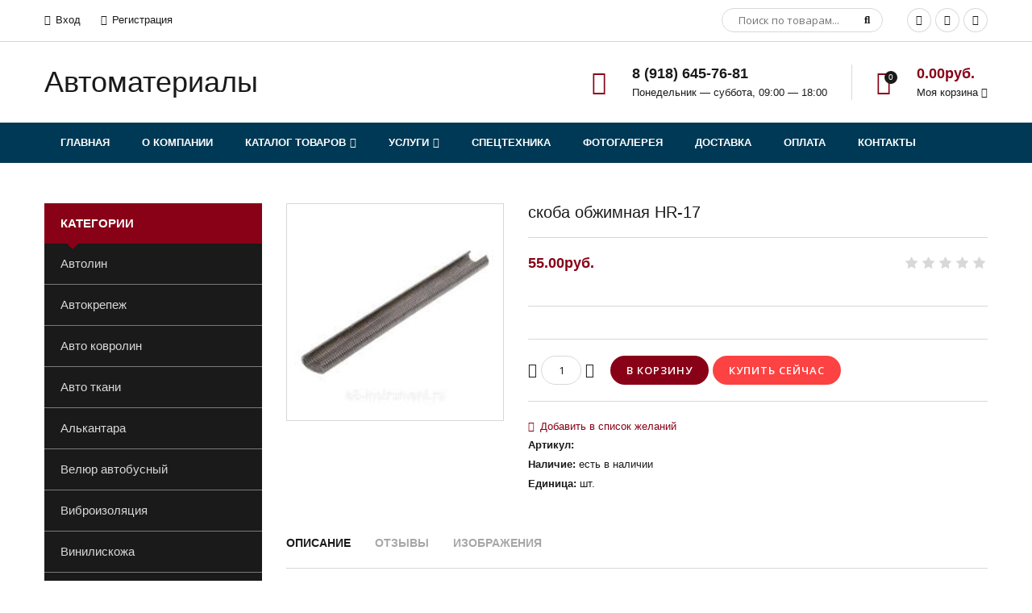

--- FILE ---
content_type: text/html; charset=UTF-8
request_url: https://auto-materiali.ru/shop/378/comm/skoba-obzhimnaja-hr-17
body_size: 13078
content:
<!doctype html>
<html>
 <head>
 <meta charset="utf-8">
 <meta name="viewport" content="width=device-width, initial-scale=1, maximum-scale=1">
 
 <title>скоба обжимная HR-17</title>
<meta name="keywords" content=" купить скоба обжимная HR-17, в Новороссийске скоба обжимная HR-17, автоматериалы скоба обжимная HR-17" /> 
<meta name="description" content="Купить в Новороссийске скоба обжимная HR-17 в интернет-магазине Автоматериалы" />
 <link type="text/css" rel="stylesheet" href="/_st/my.css" />
 
 <link rel='stylesheet' href='//fonts.googleapis.com/css?family=Open+Sans:300italic,400italic,600italic,700italic,800italic,700,300,600,800,400&subset=latin,cyrillic'>
 <link rel="stylesheet" href="/css/font-awesome.min.css">
 <link rel="stylesheet" href="/css/pe-media-icons.css">
 <link rel="stylesheet" href="/css/helper.css">
 <link rel="stylesheet" href="/css/animate.css"> 
 <link rel="stylesheet" href="/css/owl.carousel.css">
 <script>
 var _ucoz_uriId = '378',
 _ucoz_pageId = 'entry',
 _ucoz_moduleId = 'shop',
 _ucoz_date = '24.01.2026';
 </script>
 
	<link rel="stylesheet" href="/.s/src/base.min.css?v=221108" />
	<link rel="stylesheet" href="/.s/src/layer7.min.css?v=221108" />

	<script src="/.s/src/jquery-1.12.4.min.js"></script>
	
	<script src="/.s/src/uwnd.min.js?v=221108"></script>
	<script src="//s743.ucoz.net/cgi/uutils.fcg?a=uSD&ca=2&ug=999&isp=1&r=0.746874033642051"></script>
	<link rel="stylesheet" href="/.s/src/ulightbox/ulightbox.min.css" />
	<link rel="stylesheet" href="/.s/src/socCom.min.css" />
	<link rel="stylesheet" href="/.s/src/social.css" />
	<script src="/.s/src/ulightbox/ulightbox.min.js"></script>
	<script src="/.s/src/shop_utils.js"></script>
	<script src="/.s/src/socCom.min.js"></script>
	<script src="//sys000.ucoz.net/cgi/uutils.fcg?a=soc_comment_get_data&site=5avtomaterly"></script>
	<script>
/* --- UCOZ-JS-DATA --- */
window.uCoz = {"shop_price_separator":"","shop_price_f":["%01.2f",""],"sign":{"7251":"Запрошенный контент не может быть загружен. Пожалуйста, попробуйте позже.","7287":"Перейти на страницу с фотографией.","10075":"Обязательны для выбора","7253":"Начать слайд-шоу","5458":"Следующий","210178":"Замечания","3125":"Закрыть","3129":"Доступ запрещён. Истёк период сессии.","5255":"Помощник","7252":"Предыдущий","3300":"Ошибка","3255":"Сохранить","7254":"Изменить размер","3238":"Опции"},"language":"ru","sh_curr_def":2,"site":{"host":"avtomaterly.my1.ru","domain":"auto-materiali.ru","id":"5avtomaterly"},"ssid":"111705301160102363572","mf":"5avtomaterly","ver":1,"layerType":7,"sh_goods":{"378":{"old_price":"0.00","price":"55.00","imgs":["/_sh/3/378m.jpg"]}},"uLightboxType":1,"sh_curr":{"2":{"dpos":0,"rate":1,"disp":"руб.","name":"Рубли","default":1,"code":"RUR"}},"country":"US","module":"shop"};
/* --- UCOZ-JS-CODE --- */

		function eRateEntry(select, id, a = 65, mod = 'shop', mark = +select.value, path = '', ajax, soc) {
			if (mod == 'shop') { path = `/${ id }/edit`; ajax = 2; }
			( !!select ? confirm(select.selectedOptions[0].textContent.trim() + '?') : true )
			&& _uPostForm('', { type:'POST', url:'/' + mod + path, data:{ a, id, mark, mod, ajax, ...soc } });
		}

		function updateRateControls(id, newRate) {
			let entryItem = self['entryID' + id] || self['comEnt' + id];
			let rateWrapper = entryItem.querySelector('.u-rate-wrapper');
			if (rateWrapper && newRate) rateWrapper.innerHTML = newRate;
			if (entryItem) entryItem.querySelectorAll('.u-rate-btn').forEach(btn => btn.remove())
		}
 function uSocialLogin(t) {
			var params = {"vkontakte":{"height":400,"width":790},"google":{"width":700,"height":600},"yandex":{"height":515,"width":870},"ok":{"height":390,"width":710},"facebook":{"width":950,"height":520}};
			var ref = escape(location.protocol + '//' + ('auto-materiali.ru' || location.hostname) + location.pathname + ((location.hash ? ( location.search ? location.search + '&' : '?' ) + 'rnd=' + Date.now() + location.hash : ( location.search || '' ))));
			window.open('/'+t+'?ref='+ref,'conwin','width='+params[t].width+',height='+params[t].height+',status=1,resizable=1,left='+parseInt((screen.availWidth/2)-(params[t].width/2))+',top='+parseInt((screen.availHeight/2)-(params[t].height/2)-20)+'screenX='+parseInt((screen.availWidth/2)-(params[t].width/2))+',screenY='+parseInt((screen.availHeight/2)-(params[t].height/2)-20));
			return false;
		}
		function TelegramAuth(user){
			user['a'] = 9; user['m'] = 'telegram';
			_uPostForm('', {type: 'POST', url: '/index/sub', data: user});
		}
checkNumber_header = 'Замечания';
		checkNumber_err = 'Опции<ul>%err_msg%</ul>Обязательны для выбора';
function loginPopupForm(params = {}) { new _uWnd('LF', ' ', -250, -100, { closeonesc:1, resize:1 }, { url:'/index/40' + (params.urlParams ? '?'+params.urlParams : '') }) }
/* --- UCOZ-JS-END --- */
</script>

	<style>.UhideBlock{display:none; }</style>
	<script type="text/javascript">new Image().src = "//counter.yadro.ru/hit;noadsru?r"+escape(document.referrer)+(screen&&";s"+screen.width+"*"+screen.height+"*"+(screen.colorDepth||screen.pixelDepth))+";u"+escape(document.URL)+";"+Date.now();</script><link rel="stylesheet" href="/_st/shop.css" /><script src="/.s/src/shop.js"></script><style>
				@font-face {
					font-family: "FontAwesome";
					font-style: normal;
					font-weight: normal;
					src: url("/.s/src/panel-v2/fonts/fontawesome-webfont.eot?#iefix&v=4.3.0") format("embedded-opentype"), url("/.s/src/panel-v2/fonts/fontawesome-webfont.woff2?v=4.3.0") format("woff2"), url("/.s/src/panel-v2/fonts/fontawesome-webfont.woff?v=4.3.0") format("woff"), url("/.s/src/panel-v2/fonts/fontawesome-webfont.ttf?v=4.3.0") format("truetype"), url("/.s/src/panel-v2/fonts/fontawesome-webfont.svg?v=4.3.0#fontawesomeregular") format("svg");
				}
			</style>
</head>
 <body id="body">
 <script src="/js/plugins.js"></script>
 <script src="/js/scripts.js"></script>
 
 <div id="loader"></div>
 <div id="wrapper">
 
 <!--U1AHEADER1Z--><div id="top" data-animated="fadeInUp">
 <div class="cnt oh">
 <div class="top-left oh">
 
 <a href="javascript:;" rel="nofollow" onclick="loginPopupForm(); return false;"><span class="pe-mi-lock"></span> Вход</a>
 <a href="/register"><span class="pe-mi-add-user"></span> Регистрация</a>
 

 </div>
 <div class="top-right oh">
 <div id="search">
 <form id="search-form" onsubmit="this.sfSbm.disabled=true" method="post" action="/shop/search">
 <input type="text" class="search_keyword" name="query" placeholder="Поиск по товарам...">
 <input type="submit" class="search_submit" value="&#xf002;" name="sfSbm">
 </form>
 </div>
 <a class="soc" href="#"><span class="fa fa-vk"></span></a>
 <a class="soc" href="#"><span class="fa fa-instagram"></span></a>
 <a class="soc" href="#"><span class="fa fa-youtube"></span></a>
 </div>
 </div>
 </div>

 <header id="header" data-animated="fadeInUp">
 <div class="cnt clr">
 <div id="logo" class="oh">
 <a href="/">
<!-- <span class="pe-mi-devices"></span> --> Автоматериалы
 </a>
 </div>
 
 <div class="header-right">
 <div class="hPhone">
 <span class="hPhone-icon pe-mi-message"></span>
 <div class="hPhone-cnt">
 <b>8 (918) 645-76-81</b><br>
 Понедельник — суббота, 09:00 — 18:00
 </div>
 </div>
 
 <div class="hCart">
 <div id="shop-basket"><div class="hCart-icon">
 <span class="pe-mi-basket"></span>
 <i>0</i>
</div>
<div class="hCart-cnt">
 <div class="hCart-details">
 <span>0.00руб.</span><br>
 Моя корзина <i class="fa fa-angle-down"></i>
 </div>
 <div class="cart-body">
 
 Ваша корзина пуста
 
 </div>
</div>

<script language="Javascript"><!--
 var lock_buttons = 0;
 
 function clearBasket(){
 if(lock_buttons) return false; else lock_buttons = 1;
 var el = $('#shop-basket');
 if(el.length){ var g=document.createElement("div"); $(g).addClass('myWinGrid').attr("id",'shop-basket-fade').css({"left":"0","top":"0","position":"absolute","border":"#CCCCCC 1px solid","width":$(el).width()+'px',"height":$(el).height()+'px',"z-index":5}).hide().bind('mousedown',function(e){e.stopPropagation();e.preventDefault();_uWnd.globalmousedown();}).html('<div class="myWinLoad" style="margin:5px;"></div>'); $(el).append(g); $(g).show(); }
 _uPostForm('',{type:'POST',url:'/shop/basket',data:{'mode':'clear'}});
 ga_event('basket_clear');
 return false;
 }
 
 function removeBasket(id){
 if(lock_buttons) return false; else lock_buttons = 1;
 $('#basket-item-'+id+' .sb-func').removeClass('remove').addClass('myWinLoadS').attr('title','');
 _uPostForm('',{type:'POST',url:'/shop/basket',data:{'mode':'del', 'id':id}});
 return false;
 }
 
 function add2Basket(id,pref){
 if(lock_buttons) return false; else lock_buttons = 1;
 var opt = new Array();
 var err_msg = '';
 $('#b'+pref+'-'+id+'-basket').attr('disabled','disabled');
 $('#'+pref+'-'+id+'-basket').removeClass('done').removeClass('err').removeClass('add').addClass('wait').attr('title','');
 $('#'+pref+'-'+id+'-options-selectors').find('input:checked, select').each(function(){
 opt.push(this.id.split('-')[3]+(this.value !== '' ? '-'+this.value :''));
 
 if(this.value !== ''){
 opt.push(this.id.split('-')[3]+(this.value !== '' ? '-'+this.value :''));
 }else{
 err_msg += '<li>'+$(this).parent().parent().find('span.opt').html().replace(':', '')+'</li>';
 }
 });
 
 if(err_msg == ''){
 _uPostForm('',{type:'POST',url:'/shop/basket',data:{'mode':'add', 'id':id, 'pref':pref, 'opt':opt.join(':'), 'cnt':$('#q'+pref+'-'+id+'-basket').attr('value')}});
 ga_event('basket_add');
 }else{
 lock_buttons = 0;
 shop_alert('<div class="MyWinError">Опции<ul>'+err_msg+'</ul>обязательны для выбора</div>','Замечания','warning',350,100,{tm:8000,align:'left',icon:'//s19.ucoz.net/img/icon/warning.png', 'onclose': function(){ $('#b'+pref+'-'+id+'-basket').removeAttr('disabled'); $('#'+pref+'-'+id+'-basket').removeClass('wait').addClass('add'); }});
 }
 return false;
 }
 
 function buyNow(id,pref){
 if(lock_buttons) return false; else lock_buttons = 1;
 var opt = new Array();
 var err_msg = '';
 $('#b'+pref+'-'+id+'-buynow').attr('disabled','disabled');
 $('#'+pref+'-'+id+'-buynow').removeClass('done').removeClass('err').removeClass('now').addClass('wait').attr('title','');
 $('#'+pref+'-'+id+'-options-selectors').find('input:checked, select').each(function(){
 if(this.value !== ''){
 opt.push(this.id.split('-')[3]+'-'+this.value);
 }else{
 err_msg += '<li>'+$(this).parent().parent().find('span.opt').html().replace(':', '')+'</li>';
 }
 });
 if(err_msg == ''){
 _uPostForm('',{type:'POST',url:'/shop/basket',data:{'mode':'add', 'id':id, 'pref':pref, 'opt':opt.join(':'), 'cnt':$('#q'+pref+'-'+id+'-basket').attr('value'), 'now':1}});
 ga_event('basket_buynow');
 }else{
 lock_buttons = 0;
 shop_alert('<div class="MyWinError">Опции<ul>'+err_msg+'</ul>обязательны для выбора</div>','Замечания','warning',350,100,{tm:8000,align:'left',icon:'//s19.ucoz.net/img/icon/warning.png', 'onclose': function(){ $('#b'+pref+'-'+id+'-buynow').removeAttr('disabled'); $('#'+pref+'-'+id+'-buynow').removeClass('wait').addClass('add'); }});
 }
 
 return false;
 }
 //--></script></div>
 </div>
 
 </div>
 </div><!-- Yandex.Metrika counter -->
<script type="text/javascript" >
 (function(m,e,t,r,i,k,a){m[i]=m[i]||function(){(m[i].a=m[i].a||[]).push(arguments)};
 m[i].l=1*new Date();k=e.createElement(t),a=e.getElementsByTagName(t)[0],k.async=1,k.src=r,a.parentNode.insertBefore(k,a)})
 (window, document, "script", "https://mc.yandex.ru/metrika/tag.js", "ym");

 ym(61854235, "init", {
 clickmap:true,
 trackLinks:true,
 accurateTrackBounce:true,
 webvisor:true
 });
</script>
<noscript><div><img src="https://mc.yandex.ru/watch/61854235" style="position:absolute; left:-9999px;" alt="" /></div></noscript>
<!-- /Yandex.Metrika counter -->
 </header><!--/U1AHEADER1Z-->
 
 <nav id="nav" data-animated="fadeInUp">
 <div class="cnt">
 <!-- <sblock_nmenu> -->
 <!-- <bc> --><div id="uNMenuDiv1" class="uMenuV"><ul class="uMenuRoot">
<li><a  href="/" ><span>Главная</span></a></li>
<li><a  href="/o-companii" ><span>О компании</span></a></li>
<li class="uWithSubmenu"><a  href="/shop/all" ><span>Каталог товаров</span></a><ul>
<li><a  href="/shop/avtolin" ><span>Автолин</span></a></li>
<li><a  href="/shop/avtokrepezh" ><span>Автокрепеж</span></a></li>
<li><a  href="/shop/avto-kovrolin" ><span>Автоковролин</span></a></li>
<li><a  href="/shop/avto-tkani" ><span>Автоткани</span></a></li>
<li><a  href="/shop/alkantara" ><span>Алькантара</span></a></li>
<li><a  href="/shop/veljur-avtobusnyj" ><span>Велюр автобусный</span></a></li>
<li><a  href="/shop/vibroizoljacija" ><span>Виброизоляция</span></a></li>
<li><a  href="/shop/viniliskozha" ><span>Винилискожа</span></a></li>
<li><a  href="/shop/klej" ><span>Клей</span></a></li>
<li><a  href="/shop/karpet" ><span>Карпет</span></a></li>
<li><a  href="/shop/nitki" ><span>Нитки</span></a></li>
<li><a  href="/shop/porolon" ><span>Поролон</span></a></li>
<li><a  href="/shop/potolochka" ><span>Потолочка</span></a></li>
<li><a  href="/shop/plastificirovannaja-kozha-horn" ><span>Пластифицированная кожа Horn</span></a></li>
<li><a  href="/shop/rasprodazha" ><span>Распродажа</span></a></li>
<li><a  href="/shop/soputstvujushhie-tovary" ><span>Сопутствующие товары</span></a></li>
<li><a  href="/shop/shumka-na-kleju" ><span>Шумка на клею</span></a></li>
<li><a  href="/shop/shumopoglotitel" ><span>Шумопоглотитель</span></a></li>
<li><a  href="/shop/ehkokozha" ><span>Экокожа</span></a></li></ul></li>
<li class="uWithSubmenu"><a  href="/uslugi" ><span>Услуги</span></a><ul>
<li><a  href="/servis" ><span>Шумоизоляция</span></a></li>
<li><a  href="/peretyazhka-salona-avtomobilya" ><span>Перетяжка салона</span></a></li></ul></li>
<li><a  href="http://styug.ru/" ><span>Спецтехника</span></a></li>
<li><a  href="/photo/" ><span>Фотогалерея</span></a></li>
<li><a  href="/dostavka" ><span>Доставка</span></a></li>
<li><a  href="/oplata" ><span>Оплата</span></a></li>
<li><a  href="/contacts" ><span>Контакты</span></a></li></ul></div><!-- </bc> -->
 <!-- </sblock_nmenu> -->
 <span class="menu-icon"><i class="fa fa-bars"></i> Меню сайта</span>
 </div>
 </nav>
 
 <div id="middle">
 <div class="cnt clr">
 
 <!-- <middle> -->
 <div id="content">
 <!-- <body> -->
 <div class="good-top oh">
 <div class="good-images">
 <script>
//['original_img_url','org_width','org_height','resized_img_url','res_width','res_height','img_alt','img_title']
var allEntImgs378=[["/_sh/3/378.jpg",0,0,"/_sh/3/378m.jpg",300,300,null,null,null,null,null]]</script>
 <script type="text/javascript">
 function _bldCont(indx){
 var bck=indx-1;var nxt=indx+1;
 if (bck<0){bck = allEntImgs378.length-1;}
 if (nxt>=allEntImgs378.length){nxt=0;}
 var imgs='';
 if (allEntImgs378.length>1){
 for (var i=0;i<allEntImgs378.length;i++){var img=i+1;
 if(allEntImgs378[i][0].length<1){continue;}
 if (i==indx){imgs += '<b class="pgSwchA">'+img+'</b> ';}
 else {imgs += '<a class="pgSwch" href="javascript://" rel="nofollow" onclick="_bldCont('+i+');return false;">'+img+'</a> ';}
 }
 imgs = '<div align="center" style="padding:8px 0 5px 0;white-space:nowrap;overflow:auto;overflow-x:auto;overflow-y:hidden;"><a class="pgSwch" href="javascript://" rel="nofollow" onclick="_bldCont('+bck+');return false;">&laquo; Back</a> '+imgs+'<a class="pgSwch" href="javascript://" rel="nofollow" onclick="_bldCont('+nxt+');return false;">Next &raquo;</a> </div> ';}
 var hght = parseInt(allEntImgs378[indx][2]); if ($.browser.msie) { hght += 28; };
 _picsCont = '<div id="_prCont" style="position:relative;"><img alt="" border="0" src="' + allEntImgs378[indx][0] + '"/>'+imgs+'</div>';
 new _uWnd('wnd_prv', "Изображения товара", 10, 10, { waitimages:300000, autosizewidth:1, hideonresize:1, autosize:1, fadetype:1, closeonesc:1, align:'center', min:0, max:0, resize:1 }, _picsCont);
 }
 </script>
 
 <span class="item-new" data-date="30.04.2020">new</span>
 
 
 <img alt="" src="/_sh/3/378m.jpg" class="big gphoto" onclick="_bldCont1(378, this.getAttribute('idx'));" id="ipreview" idx="0" title="Кликните для увеличения изображения">
 
 <div class="oh">
 
 
 
 
 
 
 
 
  
 </div>
 </div>
 <div class="good-info">
 <h1 class="good-title">скоба обжимная HR-17</h1>
 <div class="oh">
 <div class="good-price"><b><span class="id-good-378-price">55.00руб.</span></b> <s></s></div>
 <div class="good-rate">
 
		<style type="text/css">
			.u-star-rating-21 { list-style:none; margin:0px; padding:0px; width:105px; height:21px; position:relative; background: url('/img/rate2.png') top left repeat-x }
			.u-star-rating-21 li{ padding:0px; margin:0px; float:left }
			.u-star-rating-21 li a { display:block;width:21px;height: 21px;line-height:21px;text-decoration:none;text-indent:-9000px;z-index:20;position:absolute;padding: 0px;overflow:hidden }
			.u-star-rating-21 li a:hover { background: url('/img/rate2.png') left center;z-index:2;left:0px;border:none }
			.u-star-rating-21 a.u-one-star { left:0px }
			.u-star-rating-21 a.u-one-star:hover { width:21px }
			.u-star-rating-21 a.u-two-stars { left:21px }
			.u-star-rating-21 a.u-two-stars:hover { width:42px }
			.u-star-rating-21 a.u-three-stars { left:42px }
			.u-star-rating-21 a.u-three-stars:hover { width:63px }
			.u-star-rating-21 a.u-four-stars { left:63px }
			.u-star-rating-21 a.u-four-stars:hover { width:84px }
			.u-star-rating-21 a.u-five-stars { left:84px }
			.u-star-rating-21 a.u-five-stars:hover { width:105px }
			.u-star-rating-21 li.u-current-rating { top:0 !important; left:0 !important;margin:0 !important;padding:0 !important;outline:none;background: url('/img/rate2.png') left bottom;position: absolute;height:21px !important;line-height:21px !important;display:block;text-indent:-9000px;z-index:1 }
		</style><script>
			var usrarids = {};
			function ustarrating(id, mark) {
				if (!usrarids[id]) {
					usrarids[id] = 1;
					$(".u-star-li-"+id).hide();
					_uPostForm('', { type:'POST', url:`/shop/${ id }/edit`, data:{ a:65, id, mark, mod:'shop', ajax:'2' } })
				}
			}
		</script><ul id="uStarRating378" class="uStarRating378 u-star-rating-21" title="Рейтинг: 0.0/0">
			<li id="uCurStarRating378" class="u-current-rating uCurStarRating378" style="width:0%;"></li><li class="u-star-li-378"><a href="javascript:;" onclick="ustarrating('378', 1)" class="u-one-star">1</a></li>
				<li class="u-star-li-378"><a href="javascript:;" onclick="ustarrating('378', 2)" class="u-two-stars">2</a></li>
				<li class="u-star-li-378"><a href="javascript:;" onclick="ustarrating('378', 3)" class="u-three-stars">3</a></li>
				<li class="u-star-li-378"><a href="javascript:;" onclick="ustarrating('378', 4)" class="u-four-stars">4</a></li>
				<li class="u-star-li-378"><a href="javascript:;" onclick="ustarrating('378', 5)" class="u-five-stars">5</a></li></ul>
 </div>
 </div>
 <div class="good-brief">
 
 </div>
 <div class="good-options">
 
 </div>
 <div class="good-buttons">
 <div class="to-basket oh"> 
 <input type="text" id="qid-378-basket" value="1" size="3" onfocus="this.select()" oninput="return checkNumber(this, event, '1');"><input type="button" id="bid-378-basket" onclick="add2Basket('378','id');" value="В корзину">
 <input id="buy-now" type="button" onclick="buyNow('378','id');" value="Купить сейчас">
 </div>
 </div>
 <div class="good-more">
 <div id="id-378-wish" class="wish wadd" onclick="wishlist(this);" title="Добавить в список желаний"></div>
 <ul class="shop-options" id="id-378-options">
 
 <li><span class="opt"><!--<s4749>-->Артикул<!--</s>-->:</span> <span class="val art"> </span></li>
 <li><span class="opt"><!--<s4377>-->Наличие<!--</s>-->:</span> <span class="val stock">есть в наличии</span></li>
 
 <li><span class="opt"><!--<s4750>-->Единица<!--</s>-->:</span> <span class="val">шт.</span></li>
 
 
 
 </ul>
 </div>
 </div>
 </div>
 
 
 <div class="good-tabs">
 <div>
 <span>Описание</span>
 <span>Отзывы</span>
 <span>Изображения</span>
 
 </div>
 <ul>
 <li>
 <!--<s4782>-->Описание товара отсутствует<!--</s>-->
 </li>
 <li>
 
 
 <table border="0" cellpadding="0" cellspacing="0" width="100%">
 <tr><td width="60%" height="25"><!--<s5183>-->Всего комментариев<!--</s>-->: <b>0</b></td><td align="right" height="25"></td></tr>
 <tr><td colspan="2"><script>
				function spages(p, link) {
					document.location.href = '/shop/378/comm/skoba-obzhimnaja-hr-17'+(parseInt(p)>1 ? ';'+p : '');
				}
			</script>
			<div id="comments"></div>
			<div id="newEntryT"></div>
			<div id="allEntries"></div>
			<div id="newEntryB"></div>
			<script>
				(function() {
					'use strict';
					var commentID = ( /comEnt(\d+)/.exec(location.hash) || {} )[1];
					if (!commentID) {
						return window.console && console.info && console.info('comments, goto page', 'no comment id');
					}
					var selector = '#comEnt' + commentID;
					var target = $(selector);
					if (target.length) {
						$('html, body').animate({
							scrollTop: ( target.eq(0).offset() || { top: 0 } ).top
						}, 'fast');
						return window.console && console.info && console.info('comments, goto page', 'found element', selector);
					}
					$.get('/index/802', {
						id: commentID
					}).then(function(response) {
						if (!response.page) {
							return window.console && console.warn && console.warn('comments, goto page', 'no page within response', response);
						}
						spages(response.page);
						setTimeout(function() {
							target = $(selector);
							if (!target.length) {
								return window.console && console.warn && console.warn('comments, goto page', 'comment element not found', selector);
							}
							$('html, body').animate({
								scrollTop: ( target.eq(0).offset() || { top: 0 } ).top
							}, 'fast');
							return window.console && console.info && console.info('comments, goto page', 'scrolling to', selector);
						}, 500);
					}, function(response) {
						return window.console && console.error && console.error('comments, goto page', response.responseJSON);
					});
				})();
			</script>
		</td></tr>
 <tr><td colspan="2" align="center"></td></tr>
 <tr><td colspan="2" height="10"></td></tr>
 </table>
 
 
 
 <form name="socail_details" id="socail_details" onsubmit="return false;">
						   <input type="hidden" name="social" value="">
						   <input type="hidden" name="data" value="">
						   <input type="hidden" name="id" value="378">
						   <input type="hidden" name="ssid" value="111705301160102363572">
					   </form><div id="postFormContent" class="">
		<form method="post" name="addform" id="acform" action="/index/" onsubmit="return addcom(this)" class="shop-com-add" data-submitter="addcom"><script>
		function _dS(a){var b=a.split(''),c=b.pop();return b.map(function(d){var e=d.charCodeAt(0)-c;return String.fromCharCode(32>e?127-(32-e):e)}).join('')}
		var _y8M = _dS('?lqsxw#w|sh@%klgghq%#qdph@%vrv%#ydoxh@%53;8<<39;8%#2A3');
		function addcom( form, data = {} ) {
			if (document.getElementById('addcBut')) {
				document.getElementById('addcBut').disabled = true;
			} else {
				try { document.addform.submit.disabled = true; } catch(e) {}
			}

			if (document.getElementById('eMessage')) {
				document.getElementById('eMessage').innerHTML = '<span style="color:#999"><img src="/.s/img/ma/m/i2.gif" border="0" align="absmiddle" width="13" height="13"> Идёт передача данных...</span>';
			}

			_uPostForm(form, { type:'POST', url:'/index/', data })
			return false
		}
document.write(_y8M);</script>
				<div class="mc-widget">
					<script>
						var socRedirect = location.protocol + '//' + ('auto-materiali.ru' || location.hostname) + location.pathname + location.search + (location.hash && location.hash != '#' ? '#reloadPage,' + location.hash.substr(1) : '#reloadPage,gotoAddCommentForm' );
						socRedirect = encodeURIComponent(socRedirect);

						try{var providers = {};} catch (e) {}

						function socialRepost(entry_link, message) {
							console.log('Check witch Social network is connected.');

							var soc_type = jQuery("form#acform input[name='soc_type']").val();
							switch (parseInt(soc_type)) {
							case 101:
								console.log('101');
								var newWin = window.open('https://vk.com/share.php?url='+entry_link+'&description='+message+'&noparse=1','window','width=640,height=500,scrollbars=yes,status=yes');
							  break;
							case 102:
								console.log('102');
								var newWin = window.open('https://www.facebook.com/sharer/sharer.php?u='+entry_link+'&description='+encodeURIComponent(message),'window','width=640,height=500,scrollbars=yes,status=yes');
							  break;
							case 103:
								console.log('103');

							  break;
							case 104:
								console.log('104');

							  break;
							case 105:
								console.log('105');

							  break;
							case 106:
								console.log('106');

							  break;
							case 107:
								console.log('107');
								var newWin = window.open('https://twitter.com/intent/tweet?source=webclient&url='+entry_link+'&text='+encodeURIComponent(message)+'&callback=?','window','width=640,height=500,scrollbars=yes,status=yes');
							  break;
							case 108:
								console.log('108');

							  break;
							case 109:
								console.log('109');
								var newWin = window.open('https://plusone.google.com/_/+1/confirm?hl=en&url='+entry_link,'window','width=600,height=610,scrollbars=yes,status=yes');
							  break;
							}
						}

						function updateSocialDetails(type) {
							console.log('updateSocialDetails');
							jQuery.getScript('//sys000.ucoz.net/cgi/uutils.fcg?a=soc_comment_get_data&site=5avtomaterly&type='+type, function() {
								jQuery("form#socail_details input[name='social']").val(type);
								jQuery("form#socail_details input[name=data]").val(data[type]);
								jQuery("form#acform input[name=data]").val(data[type]);
								_uPostForm('socail_details',{type:'POST',url:'/index/778', data:{'m':'9', 'vi_commID': '', 'catPath': ''}});
							});
						}

						function logoutSocial() {
							console.log('delete cookie');
							delete_msg_cookie();
							jQuery.getScript('//sys000.ucoz.net/cgi/uutils.fcg?a=soc_comment_clear_data&site=5avtomaterly', function(){window.location.reload();});
						}

						function utf8_to_b64( str) {
							return window.btoa(encodeURIComponent( escape( str )));
						}

						function b64_to_utf8( str) {
							return unescape(decodeURIComponent(window.atob( str )));
						}

						function getCookie(c_name) {
							var c_value = " " + document.cookie;
							var c_start = c_value.indexOf(" " + c_name + "=");
							if (c_start == -1) {
								c_value = null;
							} else {
								c_start = c_value.indexOf("=", c_start) + 1;
								var c_end = c_value.indexOf(";", c_start);
								if (c_end == -1) {
									c_end = c_value.length;
								}
								c_value = unescape(c_value.substring(c_start,c_end));
							}
							return c_value;
						}

						var delete_msg_cookie = function() {
							console.log('delete_msg_cookie');
							document.cookie = 'msg=;expires=Thu, 01 Jan 1970 00:00:01 GMT;';
						};

						function preSaveMessage() {
							var msg = jQuery("form#acform textarea").val();
							if (msg.length > 0) {
								document.cookie = "msg="+utf8_to_b64(msg)+";"; //path="+window.location.href+";
							}
						}

						function googleAuthHandler(social) {
							if (!social) return
							if (!social.enabled || !social.handler) return

							social.window = window.open(social.url, '_blank', 'width=600,height=610');
							social.intervalId = setInterval(function(social) {
								if (social.window.closed) {
									clearInterval(social.intervalId)
									self.location.reload()
								}
							}, 1000, social)
						}

						

						(function(jq) {
							jq(document).ready(function() {
								
																
								jQuery(".uf-tooltip a.uf-tt-exit").attr('href','/index/10');
								console.log('ready - update details');
								console.log('scurrent', window.scurrent);
								if (typeof(window.scurrent) != 'undefined' && scurrent > 0 && data[scurrent]) {
									jQuery("#postFormContent").html('<div style="width:100%;text-align:center;padding-top:50px;"><img alt="" src="/.s/img/ma/m/i3.gif" border="0" width="220" height="19" /></div>');

									jQuery("form#socail_details input[name=social]").val(scurrent);
									jQuery("form#socail_details input[name=data]").val(data[scurrent]);
									updateSocialDetails(scurrent);
								}
								jQuery('a#js-ucf-start').on('click', function(event) {
									event.preventDefault();
									if (scurrent == 0) {
										window.open("//sys000.ucoz.net/cgi/uutils.fcg?a=soc_comment_auth",'SocialLoginWnd','width=500,height=350,resizable=yes,titlebar=yes');
									}
								});

								jQuery('#acform a.login-with').on('click', function(event) {
									event.preventDefault();
									let social = providers[ this.dataset.social ];

									if (typeof(social) != 'undefined' && social.enabled == 1) {
										if (social.handler) {
											social.handler(social);
										} else {
											// unetLoginWnd
											let newWin = window.open(social.url, "_blank", 'width=600,height=610,scrollbars=yes,status=yes');
										}
									}
								});
							});
						})(jQuery);
					</script>
				</div>

<div class="uForm uComForm">
	
	<div class="uauth-small-links uauth-links-set1"><span class="auth-links-label">Войдите:</span> <div class="auth-social-list inline-social-list"><a href="javascript:;" onclick="window.open('https://login.uid.me/?site=5avtomaterly&ref='+escape(location.protocol + '//' + ('auto-materiali.ru' || location.hostname) + location.pathname + ((location.hash ? ( location.search ? location.search + '&' : '?' ) + 'rnd=' + Date.now() + location.hash : ( location.search || '' )))),'uidLoginWnd','width=580,height=450,resizable=yes,titlebar=yes');return false;" class="login-with uid" title="Войти через uID" rel="nofollow"><i></i></a><a href="javascript:;" onclick="return uSocialLogin('vkontakte');" data-social="vkontakte" class="login-with vkontakte" title="Войти через ВКонтакте" rel="nofollow"><i></i></a><a href="javascript:;" onclick="return uSocialLogin('facebook');" data-social="facebook" class="login-with facebook" title="Войти через Facebook" rel="nofollow"><i></i></a><a href="javascript:;" onclick="return uSocialLogin('yandex');" data-social="yandex" class="login-with yandex" title="Войти через Яндекс" rel="nofollow"><i></i></a><a href="javascript:;" onclick="return uSocialLogin('google');" data-social="google" class="login-with google" title="Войти через Google" rel="nofollow"><i></i></a><a href="javascript:;" onclick="return uSocialLogin('ok');" data-social="ok" class="login-with ok" title="Войти через Одноклассники" rel="nofollow"><i></i></a></div></div>
	<div class="uComForm-inner">
		<span class="ucf-avatar"><img src="/.s/img/icon/social/noavatar.png" alt="avatar" /></span>
		<div class="ucf-content ucf-start-content">
			<ul class="uf-form ucf-form">
				<li><textarea class="uf-txt-input commFl js-start-txt" placeholder="Оставьте ваш комментарий..."></textarea>
				<li><button class="uf-btn" onclick="preSaveMessage(); window.open('/index/800?ref='+window.location.href, 'SocialLoginWnd', 'width=500,height=410,resizable=yes,titlebar=yes');">Отправить</button>
			</ul>
		</div>
	</div>
	
</div><input type="hidden" name="ssid" value="111705301160102363572" />
				<input type="hidden" name="a"  value="36" />
				<input type="hidden" name="m"  value="9" />
				<input type="hidden" name="id" value="378" />
				
				<input type="hidden" name="soc_type" id="csoc_type" />
				<input type="hidden" name="data" id="cdata" />
			</form>
		</div>
 
 
 </li>
 <li>
 <div class="shop-imgs with-clear">
 <img alt="" src="/_sh/3/378m.jpg" class="gphoto" onclick="_bldCont1(378, this.getAttribute('idx'));" idx="0" title="Кликните для увеличения изображения">
 
 
 
 
 
 
 
 
 
 </div>
 </li>
 
 </ul>
 </div>
 
 
 
 
 
 <!-- </body> -->
 </div>
 
 <aside id="sidebar">
 
 <!--U1CATBLOCK1Z-->
 
 
 <div class="block">
 <div class="b-title">Категории</div>
 <ul class="cat-tree" style="padding-left:0!important; display:block;"><li id="cid-23">
						<i></i>
						<a id="lid-23" class="catref" href="/shop/avtolin">Автолин</a>&nbsp;<b>(7)</b>
					</li><li id="cid-18">
						<i></i>
						<a id="lid-18" class="catref" href="/shop/avtokrepezh">Автокрепеж</a>&nbsp;<b>(4)</b>
					</li><li id="cid-19">
						<i></i>
						<a id="lid-19" class="catref" href="/shop/avto-kovrolin">Авто ковролин</a>&nbsp;<b>(22)</b>
					</li><li id="cid-20">
						<i></i>
						<a id="lid-20" class="catref" href="/shop/avto-tkani">Авто ткани</a>&nbsp;<b>(33)</b>
					</li><li id="cid-7">
						<i></i>
						<a id="lid-7" class="catref" href="/shop/alkantara">Алькантара</a>&nbsp;<b>(29)</b>
					</li><li id="cid-8">
						<i></i>
						<a id="lid-8" class="catref" href="/shop/veljur-avtobusnyj">Велюр автобусный</a>&nbsp;<b>(9)</b>
					</li><li id="cid-9">
						<i></i>
						<a id="lid-9" class="catref" href="/shop/vibroizoljacija">Виброизоляция</a>&nbsp;<b>(17)</b>
					</li><li id="cid-10">
						<i></i>
						<a id="lid-10" class="catref" href="/shop/viniliskozha">Винилискожа</a>&nbsp;<b>(27)</b>
					</li><li id="cid-11">
						<i></i>
						<a id="lid-11" class="catref" href="/shop/klej">Клей</a>&nbsp;<b>(23)</b>
					</li><li id="cid-22">
						<i></i>
						<a id="lid-22" class="catref" href="/shop/karpet">Карпет</a>&nbsp;<b>(9)</b>
					</li><li id="cid-12">
							<input type="hidden" id="cid-p-12" value="1">
							<u class="plus" onclick="shopCatExpand(this,'5avtomaterlyuShopC');"></u>
							<a id="lid-12" class="catref" href="/shop/nitki" ondblclick="return shopCatExpand($(this).prev(),'5avtomaterlyuShopC')">Нитки</a>&nbsp;<b>(83)</b>
							<ul class="cat-tree"><li id="cid-26">
						<i></i>
						<a id="lid-26" class="catref" href="/shop/nitki/nitki-synton">Нитки Synton</a>&nbsp;<b>(18)</b>
					</li></ul></li><li id="cid-13">
						<i></i>
						<a id="lid-13" class="catref" href="/shop/porolon">Поролон</a>&nbsp;<b>(3)</b>
					</li><li id="cid-14">
						<i></i>
						<a id="lid-14" class="catref" href="/shop/potolochka">Потолочка</a>&nbsp;<b>(26)</b>
					</li><li id="cid-21">
						<i></i>
						<a id="lid-21" class="catref" href="/shop/plastificirovannaja-kozha-horn">Пластифицированная кожа Horn</a>&nbsp;<b>(25)</b>
					</li><li id="cid-15">
						<i></i>
						<a id="lid-15" class="catref" href="/shop/shumka-na-kleju">Шумка на клею</a>&nbsp;<b>(14)</b>
					</li><li id="cid-16">
						<i></i>
						<a id="lid-16" class="catref" href="/shop/shumopoglotitel">Шумопоглотитель</a>&nbsp;<b>(8)</b>
					</li><li id="cid-17">
						<i></i>
						<a id="lid-17" class="catref" href="/shop/ehkokozha">Экокожа</a>&nbsp;<b>(163)</b>
					</li><li id="cid-24">
						<i></i>
						<a id="lid-24" class="catref" href="/shop/soputstvujushhie-tovary">Сопутствующие товары</a>&nbsp;<b>(37)</b>
					</li><li id="cid-25">
						<i></i>
						<a id="lid-25" class="catref" href="/shop/rasprodazha">Распродажа</a>&nbsp;<b>(4)</b>
					</li></ul>
 </div>
 
 
 <!--/U1CATBLOCK1Z-->
 
 <!--U1CLEFTER1Z--><!-- <block4> -->

<!-- </block4> -->


<!-- <block5> -->
<div class="block">
 <div class="b-title"><!-- <bt> -->Популярное<!-- </bt> --></div>
 <div class="b-body">
 <!-- <bc> --><ul class="popular"><li>  <img src="/_sh/4/452s.jpg" alt="">  <div class="popular-right">  <a href="/shop/452/desc/klej-molekula-termoaktivnyj">Клей Молекула Термоактивный</a>  <span class="popular-price"><span class="inf1-good-452-price">1100.00руб.</span></span>  </div> </li><li>  <img src="/_sh/00/38s.jpg" alt="">  <div class="popular-right">  <a href="/shop/38/desc/stp-gb-1-5">StP GB 1.5</a>  <span class="popular-price"><span class="inf1-good-38-price">215.00руб.</span></span>  </div> </li><li>  <img src="/_sh/1/198s.jpg" alt="">  <div class="popular-right">  <a href="/shop/198/desc/ehkokozha-na-mikrofibre-shvajcer-0500">Экокожа на микрофибре Швайцер 0500</a>  <span class="popular-price"><span class="inf1-good-198-price">1900.00руб.</span></span>  </div> </li><li>  <img src="/_sh/2/254s.jpg" alt="">  <div class="popular-right">  <a href="/shop/254/desc/ehkokozha-premium-na-podlozhke-shokoladnaja">Экокожа Премиум на подложке ШОКОЛАДНАЯ</a>  <span class="popular-price"><span class="inf1-good-254-price">690.00руб.</span></span>  </div> </li><li>  <img src="/_sh/2/233s.jpg" alt="">  <div class="popular-right">  <a href="/shop/233/desc/ehkokozha-na-mikrofibre-shvajcer-nappa-0500">Экокожа на микрофибре Швайцер Наппа 0500</a>  <span class="popular-price"><span class="inf1-good-233-price">1785.00руб.</span></span>  </div> </li><script> 			if ( typeof(uCoz) != 'object' ) { 				window.uCoz = {"sh_goods":{},"shop_price_separator":"","sh_curr_def":2,"shop_price_f":["%01.2f",""],"mf":"5avtomaterly","ver":1,"sh_curr":{"2":{"rate":1,"code":"RUR","dpos":0,"disp":"руб.","default":1,"name":"Рубли"}}};  			} else { 				if ( typeof(uCoz.sh_goods) == 'undefined' ) { 					var shop_js_def = {"ver":1,"mf":"5avtomaterly","sh_curr":{"2":{"rate":1,"code":"RUR","dpos":0,"disp":"руб.","default":1,"name":"Рубли"}},"shop_price_f":["%01.2f",""],"sh_curr_def":2,"sh_goods":{},"shop_price_separator":""}, i; 					for ( i in shop_js_def ) { 						if ( typeof(uCoz.i) == 'undefined' ) { 							window.uCoz[i] = shop_js_def[i] 						} 					} 				} 			}; 			uCoz.sh_goods[452] = {price:1100.00,old_price:0.00,imgs:["/_sh/4/452m.jpg"]};uCoz.sh_goods[38] = {price:215.00,old_price:0.00,imgs:["/_sh/00/38m.jpg"]};uCoz.sh_goods[198] = {price:1900.00,old_price:0.00,imgs:["/_sh/1/198m.jpg"]};uCoz.sh_goods[254] = {price:690.00,old_price:0.00,imgs:["/_sh/2/254m.jpg"]};uCoz.sh_goods[233] = {price:1785.00,old_price:0.00,imgs:["/_sh/2/233m.jpg"]}; 		</script><script src="/.s/src/shop_utils.js"></script></ul><!-- </bc> -->
 </div>
</div>
<!-- </block5> --><!--/U1CLEFTER1Z-->
 
 <!--U1LBANNER1Z--><div class="block sidebar-banner">
 <a href="/shop/254/desc/ehkokozha-premium-na-podlozhke-shokoladnaja"><img src="/img/banner2.jpg" alt="Экокожа Премиум на подложке ШОКОЛАДНАЯ"></a>
 </div><!--/U1LBANNER1Z-->
 
 </aside>
 <!-- </middle> -->
 </div>
 </div>
 
 <footer id="footer" data-animated="fadeInUp">
 <!--U1BFOOTER1Z--><div class="footer-top">
 <div class="cnt clr">
 <div class="col4">
 <div class="footer-block oh">
 <h4>О магазине</h4>
 Компания Спецтехника ЮГ появилась в Новороссийске недавно, но уже успела набрать невероятную популярность практически у всех автосервисов<br> и автосалонов Краснодарского края. Показывая рекордную скорость развития,<br> наша компания добавила к привычному для многих в Новороссийске ассортименту спецтехники и запчастей для нее, новое направление.
 <br>Именно поэтому позвольте предложить вашему вниманию данный магазин мягких автоматериалов.<br>
 </div>
 </div>
 <div class="col4">
 <div class="footer-block oh">
 <h4>Контакты</h4>
 г.Новороссийск, ул.Золотая Рыбка, 9
 <br><br>
 Телефон: <b>8 (918) 645-76-81</b><br>
 E-mail: <b><a href="mailto:spec.yug@mail.ru">spec.yug@mail.ru</a></b>
 <br><br>
 <a class="soc" href="#"><span class="fa fa-vk"></span></a>
 <a class="soc" href="#"><span class="fa fa-instagram"></span></a>
 <a class="soc" href="#"><span class="fa fa-youtube"></span></a>
 </div>
 </div>
 <div class="col4">
 <div class="footer-block oh">
 <h4>Информация</h4>
 <ul>
 <li><a href="/dostavka">Доставка</a></li>
 <li><a href="/oplata">Оплата</a></li>
 <li><a href="/contacts">Контакты</a></li>
 </ul>
 </div>
 </div>
 <div class="col4">
 <div class="footer-block oh">
 <h4>мой аккаунт</h4>
 <ul>
 
 <li><a href="javascript:;" rel="nofollow" onclick="loginPopupForm(); return false;">Вход</a></li>
 <li><a href="/register">Регистрация</a></li>
 
 <li><a href="/shop/checkout">Моя корзина</a></li>
 </ul>
 </div>
 </div>
 </div>
 </div>
 <div class="bottom cnt clr">
 <div class="payments oh">
 <span><img src="/img/payment-1.png" alt="VISA"></span>
 <span><img src="/img/payment-2.png" alt="MasterCard"></span>
 <span><img src="/img/payment-3.png" alt="Maestro"></span>
 <span><img src="/img/payment-5.png" alt="PayPal"></span>
 <span><img src="/img/payment-4.png" alt="AmericanExpress"></span>
 </div>
 <div class="copyrights">
 <!-- <copy> -->Copyright Спецтехника Юг &copy; 2026<!-- </copy> -->. . Дизайн: Web5Team
 </div>
 </div><!--/U1BFOOTER1Z-->
 </footer>
 </div> 
 </body>
</html>
<!-- 0.11117 (s743) -->